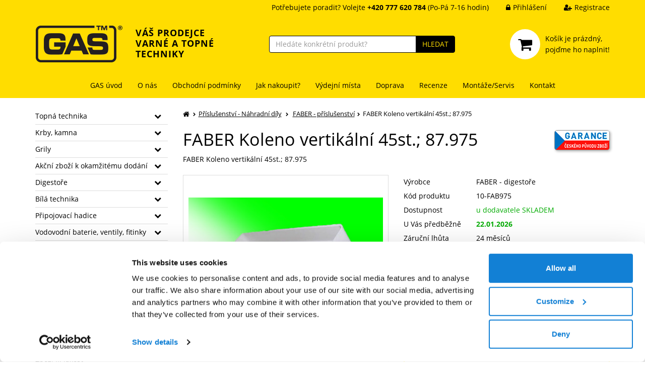

--- FILE ---
content_type: text/css
request_url: https://www.gas.cz/styles/style.css?v111
body_size: 11375
content:
@font-face{font-family:"Open Sans";src:url(/styles/fonts/OpenSans-Light.ttf);font-weight:300;font-style:normal}@font-face{font-family:"Open Sans";src:url(/styles/fonts/OpenSans-LightItalic.ttf);font-weight:300;font-style:italic}@font-face{font-family:"Open Sans";src:url(/styles/fonts/OpenSans-Regular.ttf);font-weight:400;font-style:normal}@font-face{font-family:"Open Sans";src:url(/styles/fonts/OpenSans-Italic.ttf);font-weight:400;font-style:italic}@font-face{font-family:"Open Sans";src:url(/styles/fonts/OpenSans-SemiBold.ttf);font-weight:600;font-style:normal}@font-face{font-family:"Open Sans";src:url(/styles/fonts/OpenSans-SemiBoldItalic.ttf);font-weight:600;font-style:italic}@font-face{font-family:"Open Sans";src:url(/styles/fonts/OpenSans-Bold.ttf);font-weight:700;font-style:normal}@font-face{font-family:"Open Sans";src:url(/styles/fonts/OpenSans-BoldItalic.ttf);font-weight:700;font-style:italic}@font-face{font-family:"Open Sans";src:url(/styles/fonts/OpenSans-ExtraBold.ttf);font-weight:800;font-style:normal}@font-face{font-family:"Open Sans";src:url(/styles/fonts/OpenSans-ExtraBoldItalic.ttf);font-weight:800;font-style:italic}*{margin:0;padding:0;border:0;vertical-align:baseline;-webkit-box-sizing:border-box;box-sizing:border-box}html{position:relative;min-height:100%}body{font-family:"Open Sans";color:#000;font-size:14px;line-height:160%;background-color:#fff;margin-bottom:340px}@media only screen and (max-width: 767px){body{margin-bottom:700px}}ol,ul{list-style:none}button{outline:none !important}.img-responsive{margin:0 auto}a{cursor:pointer;-webkit-transition:color .15s ease;transition:color .15s ease}form{width:100%}.color-red{color:#da0000}.color-green{color:#00ab00}h1{font-size:34px;line-height:1.1em}h2{font-size:28px;line-height:1.1em}h3{font-size:20px;line-height:1.1em}h4{font-size:18px;line-height:1.1em}h5{font-size:16px;line-height:1.1em}h6{font-size:14px;line-height:1.1em}.fa-facebook-official,.fa-facebook-square{color:#3b5998}.fa-twitter-square{color:#46d4fe}.fa-google-plus-square{color:#dc483b}.fa-instagram{color:#125688}.fa-youtube-square{color:#980000}a:hover .fa-facebook-official,a:hover .fa-facebook-square,a:hover .fa-twitter-square,a:hover .fa-google-plus-square,a:hover .fa-instagram,a:hover .fa-youtube-square{color:#fd0}.col-right ol{list-style:decimal outside;margin-left:20px}.col-right ul{list-style:disc outside;margin-left:20px}.flags span{display:block;float:left;background:#fd0;font-size:.75em;color:#fff;padding:0 10px;margin:0 0 5px 5px}.flags span.lowprice,.flags span.topprice{background:#e89300}.flags span.topweek{background:#23a8c9}.flags span.vyprodej{background:#da0000}.flags span.freedelivery,.flags span.selfcare{background:#00ab00}.tooltip-underline{border-bottom:1px dotted #000;cursor:help}.chosen-container,.chosen-container-single{font-size:14px;margin:-2px 6px 0}.chosen-container .chosen-single,.chosen-container-single .chosen-single{height:26px;border-color:#ddd;border-radius:0;background:#fff;-webkit-box-shadow:none;box-shadow:none;color:#000}.chosen-container .chosen-drop,.chosen-container-single .chosen-drop{border-radius:0;border-color:#ddd;-webkit-box-shadow:none;box-shadow:none;border-top:1px solid #ddd}.chosen-container .chosen-drop li.result-selected,.chosen-container .chosen-drop li.highlighted,.chosen-container-single .chosen-drop li.result-selected,.chosen-container-single .chosen-drop li.highlighted{background:#fff;color:#000}.chosen-container .chosen-drop li.result-selected,.chosen-container-single .chosen-drop li.result-selected{font-weight:bold}.chosen-container .chosen-drop li:hover,.chosen-container-single .chosen-drop li:hover{background:#ddd}.chosen-container .chosen-search input[type=text],.chosen-container-single .chosen-search input[type=text]{border-color:#ddd}.chosen-container .chosen-results,.chosen-container-single .chosen-results{color:#000}.chosen-container-active.chosen-with-drop .chosen-single{border-color:#ddd;background:#fff;-webkit-box-shadow:none;box-shadow:none}.page-header{border:0;padding:0;margin:0}.page-header .header-line{height:30px;line-height:30px;color:#000;font-weight:400;background:#ddd;text-align:right}.page-header .header-line i{color:#000;padding-left:30px;padding-right:5px}.page-header .header-line a{color:#000}.page-header .header-line a:hover{color:rgba(0,0,0,.7)}.page-header .header{background:#ddd}.page-header .header .header-inner{display:-ms-flexbox;display:-webkit-box;display:flex;-ms-flex-align:center;-webkit-box-align:center;align-items:center;margin-top:20px;margin-bottom:20px}.page-header .header .header-inner .logo{-ms-flex-positive:1;-webkit-box-flex:1;flex-grow:1;display:-ms-flexbox;display:-webkit-box;display:flex;-ms-flex-align:center;-webkit-box-align:center;align-items:center;margin-right:10px}@media only screen and (max-width: 768px){.page-header .header .header-inner .logo img{max-width:240px}}.page-header .header .header-inner .search{-ms-flex-positive:1;-webkit-box-flex:1;flex-grow:1;display:-ms-flexbox;display:-webkit-box;display:flex;-ms-flex-align:center;-webkit-box-align:center;align-items:center;-ms-flex-pack:center;-webkit-box-pack:center;justify-content:center}.page-header .header .header-inner .search .input-group{max-width:400px;margin-left:10px;margin-right:10px}.page-header .header .header-inner .search input.form-control,.page-header .header .header-inner .search button{border-color:#545454}.page-header .header .header-inner .search input.form-control:focus{-webkit-box-shadow:none;box-shadow:none}.page-header .header .header-inner .shopping-cart-wrap{position:relative;-ms-flex-positive:1;-webkit-box-flex:1;flex-grow:1}.page-header .header .header-inner .shopping-cart-wrap .carret{display:-ms-flexbox;display:-webkit-box;display:flex;white-space:nowrap;-ms-flex-align:center;-webkit-box-align:center;align-items:center;-ms-flex-pack:end;-webkit-box-pack:end;justify-content:flex-end;color:#000;text-decoration:none}.page-header .header .header-inner .shopping-cart-wrap .carret .icon{position:relative;width:60px;height:60px;line-height:60px;-ms-flex-negative:0;flex-shrink:0;text-align:center;font-size:30px;background:#fff;border-radius:50%;color:#000;margin-left:10px;margin-right:10px}.page-header .header .header-inner .shopping-cart-wrap .carret .quantity{display:block}.page-header .header .header-inner .shopping-cart-wrap .carret .amount{display:block;font-weight:bold}.page-header .header .header-inner .shopping-cart-wrap .carret:hover{color:hsl(0,0%,10%)}.page-header .header .header-inner .shopping-cart-wrap .carret:hover .icon{color:#fd0}.page-header .header .header-inner .shopping-cart-wrap .arrow-cart-info-hover-box{position:absolute;top:-1000px;left:50%;width:16px;height:16px;background:#fff;border:1px solid #bfbfbf;-webkit-transform:rotate(45deg);transform:rotate(45deg);margin-left:-7px;z-index:902;opacity:0;-webkit-transition:top 0s ease .4s,opacity 0s ease .1s;transition:top 0s ease .4s,opacity 0s ease .1s}.page-header .header .header-inner .shopping-cart-wrap .arrow-hide-cart-info-hover-box{position:absolute;top:-1000px;left:50%;width:26px;height:14px;background:#fff;margin-left:-12px;z-index:902;opacity:0;-webkit-transition:top 0s ease .4s,opacity 0s ease .1s;transition:top 0s ease .4s,opacity 0s ease .1s}.page-header .header .header-inner .shopping-cart-wrap .cart-info-hover-box{position:absolute;top:-1000px;right:0;z-index:901;opacity:0;-webkit-transition:top 0s ease .4s,opacity .3s ease .1s;transition:top 0s ease .4s,opacity .3s ease .1s}.page-header .header .header-inner .shopping-cart-wrap .cart-info-hover-box .inner{width:370px;background:#fff;border:1px solid #bfbfbf;border-radius:4px;-webkit-box-shadow:1px 3px 10px 0px rgba(0,0,0,.2);box-shadow:1px 3px 10px 0px rgba(0,0,0,.2);margin-top:15px}.page-header .header .header-inner .shopping-cart-wrap .cart-info-hover-box .inner a.cart-item{display:-ms-flexbox;display:-webkit-box;display:flex;border-bottom:1px solid #bfbfbf;color:#000;text-decoration:none;padding:10px}.page-header .header .header-inner .shopping-cart-wrap .cart-info-hover-box .inner a.cart-item .image{width:100px;height:60px;line-height:60px;text-align:center}.page-header .header .header-inner .shopping-cart-wrap .cart-info-hover-box .inner a.cart-item .image img{display:inline-block;max-width:100px;max-height:60px;width:auto;height:auto}.page-header .header .header-inner .shopping-cart-wrap .cart-info-hover-box .inner a.cart-item .content{padding-left:15px}.page-header .header .header-inner .shopping-cart-wrap .cart-info-hover-box .inner a.cart-item .content .product-name{display:block;font-weight:bold}.page-header .header .header-inner .shopping-cart-wrap .cart-info-hover-box .inner a.cart-item .content .product-info{display:block;color:#000;font-size:.9em}.page-header .header .header-inner .shopping-cart-wrap .cart-info-hover-box .inner a.cart-item:hover{color:#fd0}.page-header .header .header-inner .shopping-cart-wrap .cart-info-hover-box .inner .free-delivery-info{border-bottom:1px solid #bfbfbf;padding:10px 15px}.page-header .header .header-inner .shopping-cart-wrap .cart-info-hover-box .inner .free-delivery-info .info-text{font-size:12px;font-weight:bold;text-align:center}.page-header .header .header-inner .shopping-cart-wrap .cart-info-hover-box .inner .free-delivery-info .info-text span{color:#00ab00}.page-header .header .header-inner .shopping-cart-wrap .cart-info-hover-box .inner .free-delivery-info .progress{height:10px;background-color:#eee;border-radius:4px;-webkit-box-shadow:none;box-shadow:none;margin:5px 0}.page-header .header .header-inner .shopping-cart-wrap .cart-info-hover-box .inner .free-delivery-info .progress .progress-bar{background-color:#23a8c9;font-size:10px;line-height:10px;-webkit-box-shadow:none;box-shadow:none}.page-header .header .header-inner .shopping-cart-wrap .cart-info-hover-box .inner .show-cart-button{text-align:center;padding:12px 0}.page-header .header .header-inner .shopping-cart-wrap .cart-info-hover-box .inner .show-cart-button a{display:inline-block;border:1px solid #00ab00;border-radius:4px;color:#00ab00;text-decoration:none;padding:3px 10px;-webkit-transition:all .15s ease;transition:all .15s ease}.page-header .header .header-inner .shopping-cart-wrap .cart-info-hover-box .inner .show-cart-button a i{padding-right:8px}.page-header .header .header-inner .shopping-cart-wrap .cart-info-hover-box .inner .show-cart-button a:hover{background:#00ab00;color:#fff}.page-header .header .header-inner .shopping-cart-wrap:hover .arrow-cart-info-hover-box{top:calc(100% + 8px);opacity:1;-webkit-transition:top 0s ease,opacity .3s ease .1s;transition:top 0s ease,opacity .3s ease .1s}.page-header .header .header-inner .shopping-cart-wrap:hover .arrow-hide-cart-info-hover-box{top:calc(100% + 16px);opacity:1;-webkit-transition:top 0s ease,opacity .3s ease .1s;transition:top 0s ease,opacity .3s ease .1s}.page-header .header .header-inner .shopping-cart-wrap:hover .cart-info-hover-box{top:100%;opacity:1;-webkit-transition:top 0s ease,opacity .3s ease;transition:top 0s ease,opacity .3s ease}@media only screen and (max-width: 767px){.page-header .header{display:none}}.page-header .responsive-header{display:none}.page-header .responsive-header .logo{background:#ddd;padding:15px 0}.page-header .responsive-header .buttons{background:#ddd;padding:15px 0}.page-header .responsive-header .buttons .box{display:inline-block;float:left;width:25%;text-align:center;color:#000;text-decoration:none;cursor:pointer}.page-header .responsive-header .buttons .box .icon{position:relative;font-size:28px;padding-bottom:3px}.page-header .responsive-header .buttons .box .caption{font-size:10px;text-transform:uppercase}.page-header .responsive-header .buttons .box .amount-bubble{position:absolute;top:-7px;left:50%;width:20px;height:20px;line-height:20px;background:#fd0;border-radius:20px;color:#fff;font-size:10px;text-align:center}.page-header .responsive-header .buttons .box:hover{color:hsl(0,0%,15%)}.page-header .responsive-header .buttons .box:hover .amount-bubble{background:hsl(52,100%,60%)}.page-header .responsive-header .buttons .box.xs-button-search.active,.page-header .responsive-header .buttons .box.xs-button-login.active{color:hsl(52,100%,45%)}@media only screen and (max-width: 767px){.page-header .responsive-header{display:block}}.page-header .navbar.navbar-default{border:0;background:#ddd;margin:0;min-height:0;border-radius:0}.page-header .navbar.navbar-default .container{padding:0}.page-header .navbar.navbar-default .navbar-header{display:none}.page-header .navbar.navbar-default .navbar-header button.navbar-toggle{border:0;background:none;margin-top:5px;margin-bottom:5px}.page-header .navbar.navbar-default .navbar-header button.navbar-toggle .text{display:block;float:left;font-size:12px;line-height:17px;font-weight:bold;padding-right:8px;opacity:.8}.page-header .navbar.navbar-default .navbar-header button.navbar-toggle .bars{float:right}.page-header .navbar.navbar-default .navbar-header button.navbar-toggle .icon-bar{height:3px;background-color:#000}.page-header .navbar-nav li a{display:inline-block;width:100%;color:#000;text-decoration:none}.page-header .navbar-nav li a:hover{color:#fd0}@media only screen and (min-width: 992px){.page-header .navbar-nav,.page-header .navbar-nav>li{float:none;display:inline-block;vertical-align:top}.page-header .navbar-nav>li.active a{background:none !important}.page-header .navbar-nav>li>a i.fa{display:inline-block;font-size:.6em;padding-left:5px;margin-bottom:2px;vertical-align:middle;opacity:.8}.page-header .navbar-nav>li>a i.fa:before{content:"";font-family:"FontAwesome"}.page-header .navbar-nav>li>.submenu{position:absolute;top:-1000px;left:0;min-width:200px;background:#fff;text-align:left;opacity:0;-webkit-transition:top .1s ease .4s,opacity .4s ease;transition:top .1s ease .4s,opacity .4s ease;z-index:900;-webkit-box-shadow:1px 3px 10px 0px rgba(0,0,0,.2);box-shadow:1px 3px 10px 0px rgba(0,0,0,.2)}.page-header .navbar-nav>li>.submenu>.inner{border:1px solid #ddd;border-top:2px solid #fd0;padding:8px 0 8px 18px;font-size:13px;line-height:20px}.page-header .navbar-nav>li>.submenu>.inner li{position:relative;padding:6px 0}.page-header .navbar-nav>li>.submenu i.fa{display:block;position:absolute;top:50%;right:15px;margin-top:-0.3em;font-size:.6em}.page-header .navbar-nav>li>.submenu i.fa:before{content:"";font-family:"FontAwesome"}.page-header .navbar-nav>li:hover .submenu{top:50px;opacity:1;-webkit-transition:opacity .4s ease;transition:opacity .4s ease}.page-header .navbar-nav>li>.submenu .submenu{position:absolute;top:-1000px;left:180px;min-width:200px;border:1px solid #ddd;border-top:2px solid #fd0;background:#fff;opacity:0;-webkit-transition:top .1s ease .4s,opacity .4s ease;transition:top .1s ease .4s,opacity .4s ease;z-index:910;-webkit-box-shadow:1px 3px 10px 0px rgba(0,0,0,.2);box-shadow:1px 3px 10px 0px rgba(0,0,0,.2)}.page-header .navbar-nav>li>.submenu .submenu ul{padding:8px 18px 8px}.page-header .navbar-nav>li>.submenu li:hover .submenu{top:0;opacity:1}}@media only screen and (max-width: 991px){.page-header .navbar-nav{text-align:left;margin:0 -15px}.page-header .navbar-nav li a{border-bottom:1px solid #ddd;padding:10px 20px;-webkit-transition:all .3s ease;transition:all .3s ease}.page-header .navbar-nav li a:before{display:inline-block;content:"";font-family:"FontAwesome";font-size:.6em;color:#fd0;padding-right:5px;vertical-align:middle;margin-bottom:2px;-webkit-transition:color .3s ease;transition:color .3s ease}.page-header .navbar-nav li a:hover{background:#fd0 !important;color:#fff !important;-webkit-transition:all .3s ease;transition:all .3s ease;border-bottom:1px solid rgba(0,0,0,0)}.page-header .navbar-nav li a:hover:before{color:#fff !important;-webkit-transition:color .3s ease;transition:color .3s ease}.page-header .navbar-nav .submenu a{padding-left:40px}.page-header .navbar-nav .submenu .submenu a{padding-left:60px}}@media only screen and (max-width: 991px){.page-header .navbar-header{float:none}.page-header .navbar-toggle{display:block}.page-header .navbar-collapse.collapse{display:none !important;max-height:1000px}.page-header .navbar-nav{float:none !important}.page-header .navbar-nav>li{float:none}.page-header .navbar-collapse.collapse.in{display:block !important}.page-header .collapsing{overflow:hidden !important}.page-header .navbar-collapse.in{overflow-y:auto !important;overflow-x:hidden !important}}@media only screen and (min-width: 768px)and (max-width: 991px){.page-header .navbar.navbar-default{border-top:1px solid #bbb}.page-header .navbar.navbar-default .navbar-header{display:block}}.catalogue-menu{margin:20px 0}.catalogue-menu .catalogue-button{position:relative;height:50px;line-height:50px;background:#ddd;text-transform:uppercase;font-weight:bold;padding:0 15px;margin:20px 0 0;cursor:pointer}.catalogue-menu .catalogue-button .plus-minus{position:absolute;top:0;right:15px}.catalogue-menu .catalogue-button .plus-minus:before{content:"";font-family:"FontAwesome"}.catalogue-menu .catalogue-button.collapsed .plus-minus:before{content:""}.catalogue-menu .catalogue-button:hover{background:#bbb}@media only screen and (min-width: 992px){.catalogue-menu ul#menu-0{height:auto !important;display:block}}.catalogue-menu li.panel{position:relative;background:#fff;border:0;border-radius:0;-webkit-box-shadow:none;box-shadow:none;margin:0}.catalogue-menu li.panel a{display:inline-block;width:100%;height:100%;border-bottom:1px solid #ddd;color:#000;text-decoration:none;padding:5px 30px 5px 0}.catalogue-menu li.panel a.active{color:#fd0}.catalogue-menu li.panel a.active+.submenu-arrow{color:#fd0}.catalogue-menu li.panel a:hover{color:#fd0}.catalogue-menu li.panel a.active:hover{color:#000}.catalogue-menu li.panel li a{padding-left:20px}.catalogue-menu li.panel li li a{padding-left:35px}.catalogue-menu li.panel li li li a{padding-left:50px}.catalogue-menu li.panel li li li li a{padding-left:65px}.catalogue-menu .submenu-arrow{position:absolute;top:0;right:0;width:40px;height:100%;text-align:center;padding-top:5px;cursor:pointer}.catalogue-menu .submenu-arrow:before{content:"";font-family:"FontAwesome"}.catalogue-menu .submenu-arrow.collapsed:before{content:""}.catalogue-menu .submenu-arrow:hover{color:#fd0}.catalogue-path{color:#000;font-size:13px;margin-bottom:20px}.catalogue-path a{color:#000;text-decoration:underline}.catalogue-path a:hover{color:#fd0}.catalogue-path i{font-size:14px;vertical-align:middle;text-decoration:none;padding-right:2px;margin-bottom:2px}.catalogue-path span:before{content:"";font-family:"FontAwesome";font-size:.6em;vertical-align:middle;padding:0 5px}.carousel-three-slides .carousel-nav{padding-top:5px;display:-ms-flexbox;display:-webkit-box;display:flex;-ms-flex-align:stretch;-webkit-box-align:stretch;align-items:stretch}@media only screen and (max-width: 767px){.carousel-three-slides .carousel-nav{font-size:.8em}}.carousel-three-slides .carousel-nav .col-xs-4:first-child{padding-right:0px;display:-ms-flexbox;display:-webkit-box;display:flex}.carousel-three-slides .carousel-nav .col-xs-4:nth-child(2){padding-left:5px;padding-right:5px;display:-ms-flexbox;display:-webkit-box;display:flex}.carousel-three-slides .carousel-nav .col-xs-4:last-child{padding-left:0px;display:-ms-flexbox;display:-webkit-box;display:flex}.carousel-three-slides .carousel-nav .button-1,.carousel-three-slides .carousel-nav .button-2,.carousel-three-slides .carousel-nav .button-3{position:relative;width:100%;background:#fd0;padding:10px 15px;text-align:center;color:#000;-webkit-transition:background .2s ease;transition:background .2s ease;cursor:pointer;z-index:0}.carousel-three-slides .carousel-nav .button-1 .arrow,.carousel-three-slides .carousel-nav .button-2 .arrow,.carousel-three-slides .carousel-nav .button-3 .arrow{position:absolute;top:0;left:50%;margin-left:-15px;width:30px;height:30px;background:#000;-webkit-transform:rotate(45deg);transform:rotate(45deg);opacity:0;z-index:-1}.carousel-three-slides .carousel-nav .button-1:hover,.carousel-three-slides .carousel-nav .button-2:hover,.carousel-three-slides .carousel-nav .button-3:hover{background:#000;color:#fff}.carousel-three-slides .item.item-1.active~.carousel-nav .button-1,.carousel-three-slides .item.item-2.active~.carousel-nav .button-2,.carousel-three-slides .item.item-3.active~.carousel-nav .button-3{background:#000;color:#fff;-webkit-transition:background .2s ease;transition:background .2s ease}.carousel-three-slides .item.item-1.active~.carousel-nav .button-1 .arrow,.carousel-three-slides .item.item-2.active~.carousel-nav .button-2 .arrow,.carousel-three-slides .item.item-3.active~.carousel-nav .button-3 .arrow{top:-10px;opacity:1;-webkit-transition:opacity .2s ease .2s,top .4s ease .2s;transition:opacity .2s ease .2s,top .4s ease .2s}.carousel-three-slides .button1,.carousel-three-slides .button2,.carousel-three-slides .button3{cursor:pointer}.carousel-brands{border:1px solid #ddd;border-radius:4px;margin:30px 0}.carousel-brands .carousel-inner .item{padding:10px 60px}.carousel-brands .carousel-inner .item .brands-wrap{display:-ms-flexbox;display:-webkit-box;display:flex;-ms-flex-pack:center;-webkit-box-pack:center;justify-content:center}.carousel-brands .carousel-inner .item .brands-wrap a.brand-box{display:block;width:20%;color:#000;text-align:center;text-decoration:none;-webkit-transition:color .2s ease;transition:color .2s ease}.carousel-brands .carousel-inner .item .brands-wrap a.brand-box span{display:block}.carousel-brands .carousel-inner .item .brands-wrap a.brand-box .image{height:80px;line-height:80px;-webkit-transition:opacity .2s ease;transition:opacity .2s ease}.carousel-brands .carousel-inner .item .brands-wrap a.brand-box .image img{display:inline-block;max-width:100px;max-height:70px;width:auto;height:auto}.carousel-brands .carousel-inner .item .brands-wrap a.brand-box:hover{color:#fd0}.carousel-brands .carousel-inner .item .brands-wrap a.brand-box:hover .image{opacity:.7}.carousel-brands .carousel-control{width:40px;background:#fff;text-shadow:none;opacity:1}.carousel-brands .carousel-control.left{border-top-left-radius:4px;border-bottom-left-radius:4px}.carousel-brands .carousel-control.right{border-top-right-radius:4px;border-bottom-right-radius:4px}.carousel-brands .carousel-control i{position:absolute;top:50%;left:20px;color:#ddd;font-size:14px;line-height:14px;margin-top:-7px;margin-left:-4px;-webkit-transition:color .2s ease;transition:color .2s ease}.carousel-brands .carousel-control:hover i{color:#fd0}@media only screen and (max-width: 650px){.carousel-brands{display:none}}.info-line{display:-ms-flexbox;display:-webkit-box;display:flex;margin:10px 0}.info-line a{display:-ms-flexbox;display:-webkit-box;display:flex;-ms-flex-positive:1;-webkit-box-flex:1;flex-grow:1;-ms-flex-align:center;-webkit-box-align:center;align-items:center;-ms-flex-pack:center;-webkit-box-pack:center;justify-content:center;text-decoration:none;padding:10px 5px}.info-line a .icon{display:block;font-size:40px;color:#fd0;margin-right:15px}.info-line a .content{display:block;color:#000}.info-line a:hover .icon{color:#000}.info-line a:hover .content{color:hsl(0,0%,10%)}@media only screen and (max-width: 1199px){.info-line{display:block}.info-line a{float:left;width:50%}}@media only screen and (max-width: 500px){.info-line a{width:100%}}ul#tabsAcc.nav.nav-tabs{display:-ms-flexbox;display:-webkit-box;display:flex;-ms-flex-wrap:wrap;flex-wrap:wrap;-ms-flex-align:stretch;-webkit-box-align:stretch;align-items:stretch;background:#fff;border:1px solid #ddd;padding:1px;margin:30px 0 0}ul#tabsAcc.nav.nav-tabs li{display:-ms-flexbox;display:-webkit-box;display:flex;-ms-flex-pack:center;-webkit-box-pack:center;justify-content:center;-ms-flex-align:center;-webkit-box-align:center;align-items:center;-ms-flex-positive:1;-webkit-box-flex:1;flex-grow:1;width:25%;float:none;background:#eee;border:1px solid #fff;margin:0;-webkit-transition:background .3s ease;transition:background .3s ease}ul#tabsAcc.nav.nav-tabs li a{display:-ms-flexbox;display:-webkit-box;display:flex;-ms-flex-pack:center;-webkit-box-pack:center;justify-content:center;-ms-flex-align:center;-webkit-box-align:center;align-items:center;width:100%;height:100%;background:none;border:0;border-radius:0;color:#000;text-align:center;padding:10px 15px;margin:0;-webkit-transition:background .3s ease;transition:background .3s ease}ul#tabsAcc.nav.nav-tabs li a:hover{background:#ddd}ul#tabsAcc.nav.nav-tabs li.active{background:#fd0}ul#tabsAcc.nav.nav-tabs li.active a{color:#fff}ul#tabsAcc.nav.nav-tabs li.active a:hover{background:#fd0}@media only screen and (max-width: 1199px){ul#tabsAcc.nav.nav-tabs li{width:33.333333%}}@media only screen and (max-width: 991px){ul#tabsAcc.nav.nav-tabs li{width:50%}}#tabsAccContent{background:#fff;border:1px solid #ddd;border-top:0;margin:0 0 30px}#tabsAccContent .items-wrap{display:-ms-flexbox;display:-webkit-box;display:flex;-ms-flex-wrap:wrap;flex-wrap:wrap;-ms-flex-pack:center;-webkit-box-pack:center;justify-content:center;padding:10px 0}#tabsAccContent .items-wrap a.item{display:block;width:25%;color:#000;text-align:center;text-decoration:none;margin:10px 0;-webkit-transition:color .2s ease;transition:color .2s ease}#tabsAccContent .items-wrap a.item span{display:block}#tabsAccContent .items-wrap a.item .image{height:100px;line-height:100px;-webkit-transition:opacity .2s ease;transition:opacity .2s ease}#tabsAccContent .items-wrap a.item .image img{display:inline-block;max-width:80%;max-height:90px;width:auto;height:auto}#tabsAccContent .items-wrap a.item:hover{color:#fd0}#tabsAccContent .items-wrap a.item:hover .image{opacity:.7}#tabsAccContent p{padding:15px 15px 25px}#tabsAccContent p.no-category{text-align:center;padding:40px 0 30px}@media only screen and (max-width: 1199px){#tabsAccContent .items-wrap a.item{width:33.333333%}}@media only screen and (max-width: 991px){#tabsAccContent .items-wrap a.item{width:50%}}#tabsAcc-accordion{margin:30px 0}#tabsAcc-accordion .panel.panel-default{background:#fff;border:1px solid #ddd;border-radius:0;-webkit-box-shadow:none;box-shadow:none}#tabsAcc-accordion .panel.panel-default .panel-heading{background:#eee;border:0;border-radius:0;color:#000;padding:0}#tabsAcc-accordion .panel.panel-default .panel-heading h4.panel-title{font-size:14px}#tabsAcc-accordion .panel.panel-default .panel-heading h4.panel-title a{display:block;width:100%;text-decoration:none;padding:10px 15px}#tabsAcc-accordion .panel.panel-default .panel-collapse .panel-body{border-top:1px solid #ddd;padding:15px}#tabsAcc-accordion .panel.panel-default .panel-collapse .panel-body .items-wrap{display:-ms-flexbox;display:-webkit-box;display:flex;-ms-flex-wrap:wrap;flex-wrap:wrap;-ms-flex-pack:center;-webkit-box-pack:center;justify-content:center;padding:10px 0}#tabsAcc-accordion .panel.panel-default .panel-collapse .panel-body .items-wrap a.item{display:block;width:33.333333%;color:#000;text-align:center;text-decoration:none;margin:10px 0;-webkit-transition:color .2s ease;transition:color .2s ease}#tabsAcc-accordion .panel.panel-default .panel-collapse .panel-body .items-wrap a.item span{display:block}#tabsAcc-accordion .panel.panel-default .panel-collapse .panel-body .items-wrap a.item .image{height:100px;line-height:100px;-webkit-transition:opacity .2s ease;transition:opacity .2s ease}#tabsAcc-accordion .panel.panel-default .panel-collapse .panel-body .items-wrap a.item .image img{display:inline-block;max-width:80%;max-height:90px;width:auto;height:auto}#tabsAcc-accordion .panel.panel-default .panel-collapse .panel-body .items-wrap a.item:hover{color:#fd0}#tabsAcc-accordion .panel.panel-default .panel-collapse .panel-body .items-wrap a.item:hover .image{opacity:.7}@media only screen and (max-width: 600px){#tabsAcc-accordion .panel.panel-default .panel-collapse .panel-body .items-wrap a.item{width:50%}}@media only screen and (max-width: 400px){#tabsAcc-accordion .panel.panel-default .panel-collapse .panel-body .items-wrap a.item{width:100%}}.wrap .catalogue{margin:10px}.wrap .catalogue .category-box h1{font-size:28px}.wrap .catalogue .category-box .category-img{float:right;padding-left:15px;padding-bottom:5px}.wrap .catalogue .row.row-product-box{margin-right:-5px;margin-left:-5px}.wrap .catalogue .product-box{padding:5px}.wrap .catalogue .product-box a{display:block;position:relative;border:1px solid #bbb;text-decoration:none;-webkit-transition:all .3s ease;transition:all .3s ease}.wrap .catalogue .product-box a .image{height:250px;line-height:250px;text-align:center;margin:10px}.wrap .catalogue .product-box a .image img{display:inline-block;max-height:250px}.wrap .catalogue .product-box a .content{margin:10px}.wrap .catalogue .product-box a .content h3{height:3em;line-height:1.5em;font-size:1.25em;text-align:center;color:#000;overflow:hidden}.wrap .catalogue .product-box a .content p{height:4.9em;line-height:1.25em;font-size:.9em;text-align:center;color:#000;overflow:hidden}.wrap .catalogue .product-box a .price{font-size:1.25em;font-weight:bold;color:#000;margin:0 15px 15px}.wrap .catalogue .product-box a .price .old-price{font-size:14px;line-height:14px;font-weight:normal;text-decoration:line-through;padding:0 5px;opacity:.8}.wrap .catalogue .product-box a .detail{position:absolute;bottom:10px;right:10px;border:1px solid #bbb;color:#000;padding:3px 12px;-webkit-transition:all .15s ease;transition:all .15s ease}.wrap .catalogue .product-box a .flags{position:absolute;top:5px;right:5px}.wrap .catalogue .product-box a .flags span{float:right}.wrap .catalogue .product-box a:hover{border-color:#000;-webkit-box-shadow:0px 0px 10px 0px rgba(50,50,50,.3);box-shadow:0px 0px 10px 0px rgba(50,50,50,.3)}.wrap .catalogue .product-box a:hover .detail{border-color:#fd0;background:#fd0;color:#fff}@media only screen and (max-width: 550px){.wrap .catalogue .product-box{float:left;width:100%}}.catalogue-pagination .waterfall-button{float:left}.catalogue-pagination .waterfall-button button{border:1px solid #000;border-radius:4px;background:#000;color:#fff;margin:20px 0;padding:6px 25px}.catalogue-pagination .waterfall-button button:hover{background:#fff;color:#000}.catalogue-pagination nav{float:right}.catalogue-pagination nav a{color:#000}.catalogue-pagination nav a:hover{border-color:rgba(0,0,0,0);background:rgba(0,0,0,.3);color:#fff}.catalogue-pagination nav .pagination>.active>a{border-color:#000;background-color:#000;color:#fff}@media only screen and (max-width: 767px){.catalogue-pagination .waterfall-button{float:none;text-align:center}.catalogue-pagination nav{display:none}}ul.categories{width:100%;list-style:none}ul.categories li{float:left;width:25%}ul.categories li:last-child{margin-bottom:20px}ul.categories li a{display:-ms-flexbox;display:-webkit-box;display:flex;color:#000;text-decoration:none;padding:0 10px 0 0}ul.categories li a:before{content:"";font-family:"FontAwesome";padding-right:5px}ul.categories li a:hover{color:#fd0}@media only screen and (max-width: 1199px){ul.categories li{width:33.333333%}}@media only screen and (max-width: 991px){ul.categories li{width:50%}}@media only screen and (max-width: 767px){ul.categories li{width:100%}}.subcat-wrap{margin:10px -5px 30px}.subcat-wrap .subcat-box{float:left;width:33.333333%;padding:5px}.subcat-wrap .subcat-box a{display:-ms-flexbox;display:-webkit-box;display:flex;height:60px;border:1px solid #ddd;-ms-flex-align:center;-webkit-box-align:center;align-items:center;text-decoration:none;-webkit-transition:border-color .2s ease;transition:border-color .2s ease}.subcat-wrap .subcat-box a .image{-ms-flex-negative:0;flex-shrink:0;width:60px}.subcat-wrap .subcat-box a .image img{max-width:50px;max-height:50px}.subcat-wrap .subcat-box a .content{color:#000;padding:0 5px}.subcat-wrap .subcat-box a .content span{font-size:.8em;padding-left:5px;opacity:.6}.subcat-wrap .subcat-box a:hover{border-color:#000}@media only screen and (max-width: 1199px){.subcat-wrap .subcat-box{width:50%}}@media only screen and (max-width: 550px){.subcat-wrap .subcat-box{width:100%}}.products-filters{margin-bottom:20px}.products-filters .filters-menu{height:40px;border:1px solid #ddd;line-height:38px}.products-filters .filters-menu .filters-box-button{float:left;background:#eee;border-right:1px solid #ddd;border-bottom:1px solid #eee;padding:0 15px;margin-bottom:-1px;cursor:pointer;-webkit-transition:background .2s ease;transition:background .2s ease}.products-filters .filters-menu .filters-box-button:after{content:"";font-family:"FontAwesome";display:inline-block;font-size:.7em;padding-left:8px;vertical-align:middle;margin-top:-2px}.products-filters .filters-menu .filters-box-button.collapsed{border-bottom:1px solid #ddd}.products-filters .filters-menu .filters-box-button.collapsed:after{content:""}.products-filters .filters-menu .filters-box-button.collapsed:hover{background:#ddd}.products-filters .filters-menu .basic-filters{float:right}.products-filters .filters-menu .basic-filters label{margin:0 0 0 10px}.products-filters .filters-menu .basic-filters select{max-width:150px;height:26px;border:1px solid #ddd;outline:none;padding:0 5px;margin:0 6px 0}.products-filters .box{background:#eee;border:1px solid #ddd;padding:10px 7px 5px;margin-top:-1px}.products-filters .box .item{float:left;width:33.333333%;padding:0 7px 10px}.products-filters .box .item select{display:block;width:100%;height:26px;border:1px solid #ddd;outline:none;padding:0 5px}.products-filters .box .item .chosen-container,.products-filters .box .item .chosen-container-single{margin:0}.products-filters .box.collapsed{display:none}@media only screen and (max-width: 767px){.products-filters .filters-menu{height:auto;line-height:1em;border:0}.products-filters .filters-menu .filters-box-button{float:none;display:inline-block;height:40px;line-height:38px;border:1px solid #ddd;border-bottom:1px solid #eee;margin-bottom:0}.products-filters .filters-menu .filters-box-button.collapsed{border-bottom-color:#ddd}.products-filters .filters-menu .basic-filters{float:none}.products-filters .filters-menu .basic-filters label{display:block;margin:0 0 5px}.products-filters .filters-menu .basic-filters select{display:block;margin:0 0 10px}.products-filters .filters-menu .basic-filters .chosen-container,.products-filters .filters-menu .basic-filters .chosen-container-single{margin:0 0 10px}.products-filters .box .item{float:none;width:100%;padding:0 10px 10px}}.filters-tabs-acc{display:-ms-flexbox;display:-webkit-box;display:flex}.filters-tabs-acc ul#filtersTabsAcc.nav.nav-tabs{-ms-flex-negative:0;flex-shrink:0;border:0;padding:0;margin:0}.filters-tabs-acc ul#filtersTabsAcc.nav.nav-tabs li{position:relative;float:none;display:block;width:150px;padding:0;margin:0}.filters-tabs-acc ul#filtersTabsAcc.nav.nav-tabs li a{display:block;background:none;border:1px solid #ddd;border-radius:0;color:#000;padding:6px 15px;margin:2px 0;-webkit-transition:all .2s ease;transition:all .2s ease}.filters-tabs-acc ul#filtersTabsAcc.nav.nav-tabs li a span.selected-count{display:block;position:absolute;top:0;right:0;width:18px;height:18px;line-height:18px;background:none;border-left:1px solid #ddd;border-bottom:1px solid #ddd;color:#000;font-size:12px;text-align:center}.filters-tabs-acc ul#filtersTabsAcc.nav.nav-tabs li a:hover{background:#ddd}.filters-tabs-acc ul#filtersTabsAcc.nav.nav-tabs li a:hover span.selected-count{border-left:1px solid #eee;border-bottom:1px solid #eee}.filters-tabs-acc ul#filtersTabsAcc.nav.nav-tabs li.active a{background:#fd0;border-color:#fd0;color:#fff}.filters-tabs-acc ul#filtersTabsAcc.nav.nav-tabs li.active a span.selected-count{background:#fd0;border-left:1px solid #fff;border-bottom:1px solid #fff;color:#fff}.filters-tabs-acc #filtersTabsAccContent,.filters-tabs-acc #filtersTabsAcc-accordion{width:100%;overflow:hidden;padding:0 20px}.filters-tabs-acc #filtersTabsAccContent h5,.filters-tabs-acc #filtersTabsAcc-accordion h5{font-weight:bold}.filters-tabs-acc #filtersTabsAccContent p,.filters-tabs-acc #filtersTabsAcc-accordion p{font-size:13px}.filters-tabs-acc #filtersTabsAccContent .params,.filters-tabs-acc #filtersTabsAcc-accordion .params{display:-ms-flexbox;display:-webkit-box;display:flex;-ms-flex-wrap:wrap;flex-wrap:wrap}.filters-tabs-acc #filtersTabsAccContent .params label,.filters-tabs-acc #filtersTabsAcc-accordion .params label{display:-ms-flexbox;display:-webkit-box;display:flex;-ms-flex-align:center;-webkit-box-align:center;align-items:center;width:33.333333%;font-size:13px;line-height:15px;font-weight:normal;padding-right:10px;margin:5px 0}.filters-tabs-acc #filtersTabsAccContent .params label input[type=checkbox],.filters-tabs-acc #filtersTabsAcc-accordion .params label input[type=checkbox]{width:100%;max-width:13px;margin:0 8px 0 0}.filters-tabs-acc #filtersTabsAccContent .params label input[type=number],.filters-tabs-acc #filtersTabsAcc-accordion .params label input[type=number]{padding:3px;margin:5px}.filters-tabs-acc #filtersTabsAccContent .params label.number,.filters-tabs-acc #filtersTabsAcc-accordion .params label.number{width:auto}@media only screen and (max-width: 1199px){.filters-tabs-acc #filtersTabsAccContent .params label{width:50%}}@media only screen and (max-width: 767px){.filters-tabs-acc{display:block}.filters-tabs-acc #filtersTabsAcc-accordion{padding:0;margin:0}.filters-tabs-acc #filtersTabsAcc-accordion .panel.panel-default{background:#fff;border:1px solid #ddd;border-radius:0;-webkit-box-shadow:none;box-shadow:none}.filters-tabs-acc #filtersTabsAcc-accordion .panel.panel-default .panel-heading{background:#eee;border:0;border-radius:0;color:#000;padding:0}.filters-tabs-acc #filtersTabsAcc-accordion .panel.panel-default .panel-heading h4.panel-title{font-size:14px}.filters-tabs-acc #filtersTabsAcc-accordion .panel.panel-default .panel-heading h4.panel-title a{display:block;width:100%;text-decoration:none;font-weight:bold;padding:10px 15px}.filters-tabs-acc #filtersTabsAcc-accordion .panel.panel-default .panel-heading h4.panel-title a.collapsed{font-weight:normal}.filters-tabs-acc #filtersTabsAcc-accordion .panel.panel-default .panel-collapse .panel-body{border-top:1px solid #ddd;padding:15px}.filters-tabs-acc #filtersTabsAcc-accordion .panel.panel-default .panel-collapse .panel-body .params label{width:50%}}@media only screen and (max-width: 550px){.filters-tabs-acc #filtersTabsAcc-accordion .panel.panel-default .panel-collapse .panel-body .params label{width:100%}}.footer-menu{position:absolute;bottom:60px;width:100%;background:#222;padding:40px 0}.footer-menu h6{font-size:18px;color:#939393}.footer-menu p{font-size:13px;line-height:190%;color:#ddd}.footer-menu p a{color:#fd0}.footer-menu p a:hover{color:#fff;text-decoration:none}.footer-menu p.socials-icons{font-size:32px;line-height:32px}.footer-menu p.socials-icons a{margin-right:5px}@media only screen and (max-width: 767px){.footer-menu{text-align:center}.footer-menu .col-xs-12 h6{padding-top:10px}}footer{position:absolute;bottom:0;width:100%;height:60px;line-height:60px;background:#333;color:#fff}footer a{color:#fff}footer a:hover{color:#fff;text-decoration:none;opacity:.6}footer img{height:20px;padding-left:10px}footer .virtualis{text-align:right}@media only screen and (max-width: 767px){footer{line-height:27px;text-align:center;font-size:.9em}footer .virtualis{text-align:center;font-size:14px}}.modal .modal-dialog .modal-content .modal-header{background:#eee;border-top-left-radius:6px;border-top-right-radius:6px;padding:16px 20px 13px}.modal .modal-dialog .modal-content .modal-header .close{margin-top:2px}.modal .modal-dialog .modal-content .modal-body{padding:20px 20px 5px}.modal .modal-dialog .modal-content .modal-footer{padding:5px 20px}.modal .modal-dialog .modal-content .modal-footer button{margin:5px}@media only screen and (max-width: 767px){.modal .modal-dialog .modal-content .modal-footer{text-align:center}}#login-modal .modal-dialog,#lost-password-modal .modal-dialog{width:350px}#login-modal .modal-dialog .modal-content .modal-body label,#lost-password-modal .modal-dialog .modal-content .modal-body label{display:block;font-weight:normal;margin:0}#login-modal .modal-dialog .modal-content .modal-body input,#lost-password-modal .modal-dialog .modal-content .modal-body input{display:block;width:100%;height:30px;background:#fff;border:1px solid #ddd;padding:0 5px;margin:0 0 10px;outline:none}#login-modal .modal-dialog .modal-content .modal-body input:focus,#lost-password-modal .modal-dialog .modal-content .modal-body input:focus{border-color:#000}#login-modal .modal-dialog .modal-content .modal-body .hint,#lost-password-modal .modal-dialog .modal-content .modal-body .hint{font-style:italic}@media only screen and (max-width: 767px){#login-modal .modal-dialog,#lost-password-modal .modal-dialog{width:90%;margin:20px auto}}#added-product-modal .modal-dialog .modal-content .modal-body h3{margin-top:5px}#added-product-modal .modal-dialog .modal-content .modal-body p.price{font-size:1.75em}#added-product-modal .modal-dialog .modal-content .modal-body p.price span{font-size:13px;padding-left:10px}@media only screen and (max-width: 767px){#added-product-modal .modal-dialog .modal-content .modal-body{text-align:center}#added-product-modal .modal-dialog .modal-content .modal-body img{max-height:150px}#added-product-modal .modal-dialog .modal-content .modal-body h3{font-size:1.5em}#added-product-modal .modal-dialog .modal-content .modal-body p.price{font-size:1.25em}#added-product-modal .modal-dialog .modal-content .modal-body p.description{display:none}}.product-page{margin-top:20px}.product-page .image-box a.main-image{display:-ms-flexbox;display:-webkit-box;display:flex;position:relative;height:400px;border:1px solid #ddd;background:#fff;-ms-flex-align:center;-webkit-box-align:center;align-items:center;-ms-flex-pack:center;-webkit-box-pack:center;justify-content:center;padding:10px;overflow:hidden;-webkit-transition:border-color .3s ease;transition:border-color .3s ease}.product-page .image-box a.main-image img{max-height:100%}.product-page .image-box a.main-image .hover{position:absolute;display:-ms-flexbox;display:-webkit-box;display:flex;-ms-flex-align:center;-webkit-box-align:center;align-items:center;-ms-flex-pack:center;-webkit-box-pack:center;justify-content:center;top:0;left:0;width:100%;height:100%;background:hsla(0,0%,100%,0);text-align:center;font-size:60px;color:#000;-webkit-transition:background .3s ease;transition:background .3s ease}.product-page .image-box a.main-image .hover i{opacity:.8;-webkit-transform:scale(0);transform:scale(0);-webkit-transition:-webkit-transform .3s ease;transition:-webkit-transform .3s ease;transition:transform .3s ease;transition:transform .3s ease, -webkit-transform .3s ease;transition:transform .3s ease,-webkit-transform .3s ease}.product-page .image-box a.main-image:hover{border-color:#000}.product-page .image-box a.main-image:hover .hover{background:hsla(0,0%,100%,.6)}.product-page .image-box a.main-image:hover .hover i{-webkit-transform:scale(1);transform:scale(1);-webkit-transition:-webkit-transform .3s cubic-bezier(0.25, 0.25, 0.37, 1.265);transition:-webkit-transform .3s cubic-bezier(0.25, 0.25, 0.37, 1.265);transition:transform .3s cubic-bezier(0.25, 0.25, 0.37, 1.265);transition:transform .3s cubic-bezier(0.25, 0.25, 0.37, 1.265), -webkit-transform .3s cubic-bezier(0.25, 0.25, 0.37, 1.265);transition:transform .3s cubic-bezier(0.25, 0.25, 0.37, 1.265),-webkit-transform .3s cubic-bezier(0.25, 0.25, 0.37, 1.265)}.product-page .image-box .other-images{margin-top:10px}.product-page .image-box .other-images .image-box{float:left;width:25%}.product-page .image-box .other-images .image-box:nth-child(1){padding-right:7px}.product-page .image-box .other-images .image-box:nth-child(2){padding-left:3px;padding-right:5px}.product-page .image-box .other-images .image-box:nth-child(3){padding-left:5px;padding-right:3px}.product-page .image-box .other-images .image-box:nth-child(4){padding-left:7px}.product-page .image-box .other-images .image-box:nth-child(1n+5){display:none}.product-page .image-box .other-images .image-box a{display:-ms-flexbox;display:-webkit-box;display:flex;position:relative;height:70px;border:1px solid #ddd;-ms-flex-align:center;-webkit-box-align:center;align-items:center;-ms-flex-pack:center;-webkit-box-pack:center;justify-content:center;padding:5px;overflow:hidden;-webkit-transition:border-color .3s ease;transition:border-color .3s ease}.product-page .image-box .other-images .image-box a img{max-height:100%}.product-page .image-box .other-images .image-box a .more-images-info{position:absolute;display:-ms-flexbox;display:-webkit-box;display:flex;-ms-flex-align:center;-webkit-box-align:center;align-items:center;-ms-flex-pack:center;-webkit-box-pack:center;justify-content:center;bottom:0;left:0;width:100%;height:100%;background:hsla(0,0%,100%,.75);color:#000;font-weight:bold;text-align:center}.product-page .image-box .other-images .image-box a:hover{border-color:#000}.product-page .image-box .other-images .image-box a:hover .more-images-info{opacity:.8}.product-page .product-gift{display:-ms-flexbox;display:-webkit-box;display:flex;-ms-flex-align:center;-webkit-box-align:center;align-items:center;background:rgba(0,171,0,.1);margin:20px 0}.product-page .product-gift .icon{color:#00ab00;text-align:center;padding:5px 10px}.product-page .product-gift .icon .fa-gift{display:block;font-size:40px}.product-page .product-gift .icon span{display:block;font-size:12px;font-weight:bold;text-transform:uppercase}.product-page .product-gift .name{font-size:16px;padding:5px 10px}.product-page hr{border-color:#ddd;margin-top:10px;margin-bottom:10px}.product-page .info-box h1{font-size:30px;margin-top:0}.product-page .info-box table tr.freedelivery td:last-child{color:#00ab00;font-weight:bold}.product-page .info-box table td{padding:3px 0}.product-page .info-box table td:first-child{padding-right:30px}.product-page .info-box table .green{color:#00ab00;font-weight:bold}.product-page .info-box .flags{padding-top:5px}.product-page .info-box img{max-height:20px;vertical-align:top;padding:0 10px}.product-page .variants-box table td{vertical-align:middle;padding:6px 0}.product-page .variants-box table td:first-child{padding-right:30px}.product-page .variants-box table tr.sizes{vertical-align:top}.product-page .variants-box table tr.sizes a{display:block;float:left;width:30px;border:1px solid #ddd;color:#000;font-size:.8em;text-align:center;text-decoration:none;margin:3px 2px}.product-page .variants-box table tr.sizes a.active{border-color:#000;background:#000;color:#fff}.product-page .variants-box table tr.sizes a:hover{border-color:#000}.product-page .variants-box table tr.sizes a.active:hover{cursor:default}.product-page .variants-box table tr.colors a{display:block;float:left;width:20px;height:20px;border:1px solid #bbb;margin:3px 3px;overflow:hidden}.product-page .variants-box table tr.colors a img{display:block}.product-page .variants-box table tr.colors a.active{border-color:#fff;-webkit-box-shadow:0px 0px 0px 2px #474747;box-shadow:0px 0px 0px 2px #474747}.product-page .variants-box table tr.colors a:hover{border-color:#474747}.product-page .variants-box table tr.colors a.active:hover{border-color:#fff;cursor:default}.product-page .price-box .old-price-info .old-price{text-decoration:line-through}.product-page .price-box .new-price{font-size:2.5em;margin:15px 0 5px}.product-page .price-box .new-price .vat-info{font-size:14px;padding-left:10px}.product-page .add-to-cart-box{margin:20px 0;text-align:left}.product-page .add-to-cart-box .quantity{display:inline-block;vertical-align:top;margin-right:20px}.product-page .add-to-cart-box .quantity .input-group{width:80px}.product-page .add-to-cart-box .quantity .input-group input.form-control{background:#fff;border-color:#ccc;text-align:right;-webkit-box-shadow:none;box-shadow:none}.product-page .add-to-cart-box .quantity .input-group .input-group-btn-vertical{position:relative;white-space:nowrap;vertical-align:middle;display:table-cell}.product-page .add-to-cart-box .quantity .input-group .input-group-btn-vertical>.btn{position:relative;display:block;width:100%;max-width:100%;float:none;background:#fff;border-color:#ccc;border-radius:0;padding:8px 12px;margin-left:-1px}.product-page .add-to-cart-box .quantity .input-group .input-group-btn-vertical>.btn.plus{border-top-right-radius:4px}.product-page .add-to-cart-box .quantity .input-group .input-group-btn-vertical>.btn.plus:hover{background-color:#cce6cc}.product-page .add-to-cart-box .quantity .input-group .input-group-btn-vertical>.btn.minus{border-bottom-right-radius:4px;margin-top:-2px}.product-page .add-to-cart-box .quantity .input-group .input-group-btn-vertical>.btn.minus:hover{background-color:#fcc}.product-page .add-to-cart-box .quantity .input-group .input-group-btn-vertical i{position:absolute;top:3px;left:8px;font-size:10px}.product-page .add-to-cart-box .buy-button{display:inline-block;vertical-align:top}.product-page .add-to-cart-box .buy-button button{border-color:#00ab00;background:#00ab00;color:#fff}.product-page .add-to-cart-box .buy-button button i{padding-right:10px}.product-page .add-to-cart-box .buy-button button:hover{background:#fff;color:#00ab00}.product-page .product-unavailable{color:#da0000;font-size:20px}.product-page .nav-tabs{border-bottom:0 !important;list-style:none !important;padding:0 !important;margin:0 !important;margin-top:30px !important}.product-page .nav-tabs li>a{border:1px solid #ddd;border-bottom-color:rgba(0,0,0,0);border-radius:0;margin-right:-1px;font-size:13px;line-height:20px;color:#000;outline:none}.product-page .nav-tabs li>a .amount{display:inline-block;min-width:19px;height:19px;line-height:19px;background:gray;border-radius:50%;color:#fff;font-size:10px;font-weight:normal;text-align:center;vertical-align:middle;padding:0 3px;margin-top:-2px;margin-left:8px}.product-page .nav-tabs li>a:hover{border-color:#ddd;background:none;color:#fd0}.product-page .nav-tabs li.active>a:hover{background-color:#fff;border:1px solid #ddd;border-bottom-color:rgba(0,0,0,0);color:#000}.product-page .nav-tabs li:first-child>a{border-top-left-radius:3px}.product-page .nav-tabs li:last-child>a{border-top-right-radius:3px}.product-page .nav-tabs li.active>a{font-weight:600}.product-page .tab-content{border:1px solid #ddd;border-radius:0 3px 3px 3px;padding:15px 15px 5px;margin-bottom:20px}.product-page .tab-content table.Paramlist{margin:0 0 20px}.product-page .tab-content table.Paramlist td:first-child:after{content:":";padding-right:20px}.product-page .tab-content .documents{padding:10px 0 20px}.product-page .tab-content .documents a{color:#000}.product-page .tab-content .product-box{padding:5px}.product-page .tab-content .product-box a{display:block;position:relative;border:1px solid rgba(0,0,0,0);text-decoration:none;-webkit-transition:all .3s ease;transition:all .3s ease}.product-page .tab-content .product-box a .image{height:150px;line-height:150px;text-align:center;margin:10px}.product-page .tab-content .product-box a .image img{display:inline-block;max-height:150px}.product-page .tab-content .product-box a .content{margin:10px}.product-page .tab-content .product-box a .content h3{height:3em;line-height:1.5em;font-size:1.25em;text-align:center;color:#000;overflow:hidden}.product-page .tab-content .product-box a .content p{height:4.9em;line-height:1.25em;font-size:.9em;text-align:center;color:#000;overflow:hidden}.product-page .tab-content .product-box a .price{font-size:1.25em;font-weight:bold;color:#000;margin:0 15px 15px}.product-page .tab-content .product-box a .detail{position:absolute;bottom:10px;right:10px;border:1px solid #bbb;color:#000;padding:3px 12px;-webkit-transition:all .15s ease;transition:all .15s ease}.product-page .tab-content .product-box a .flags{position:absolute;top:5px;right:5px}.product-page .tab-content .product-box a .flags span{display:block;float:right;background:#fd0;font-size:.75em;color:#fff;padding:0 10px;margin:0 0 5px 5px}.product-page .tab-content .product-box a .flags span.akce{background:#e89300}.product-page .tab-content .product-box a .flags span.novinka{background:#23a8c9}.product-page .tab-content .product-box a .flags span.vyprodej{background:#da0000}.product-page .tab-content .product-box a .flags span.doprava-zdarma{background:#00ab00}.product-page .tab-content .product-box a:hover{border-color:#ddd}.product-page .tab-content .product-box a:hover .detail{border-color:#fd0;background:#fd0;color:#fff}@media only screen and (max-width: 500px){.product-page .tab-content .product-box{float:left;width:100%}}@media only screen and (max-width: 767px){.product-page .info-box h1{margin-top:20px}.product-page .nav-tabs>li{float:none}.product-page .nav-tabs>li>a{margin-right:0}.product-page .nav-tabs>li:first-child>a{border-top-right-radius:3px}.product-page .nav-tabs>li:last-child>a{border-radius:0}.product-page .tab-content{border-top-right-radius:0}}.tab-pane #productcomments h3{margin-top:5px}.tab-pane #productcomments form span{font-size:13px}.tab-pane #productcomments form input{width:100%;height:30px;background:#fff;border:1px solid #ddd;padding:0 6px;margin-bottom:10px;outline:none}.tab-pane #productcomments form input:focus{border-color:#000}.tab-pane #productcomments form input[type=submit]{width:auto;padding:0 30px;margin:5px 0 20px}.tab-pane #productcomments form input[type=submit]:hover{border-color:#000}.tab-pane #productcomments form textarea{width:100%;height:90px;background:#fff;border:1px solid #ddd;padding:6px;outline:none;resize:vertical}.tab-pane #productcomments form textarea:focus{border-color:#000}.tab-pane #productcomments .comments .comment{border-top:1px solid #ddd;padding:15px 10px}.tab-pane #productcomments .comments .comment p{margin:0}.tab-pane #productcomments .comments .comment .info{margin-bottom:3px}.tab-pane #productcomments .comments .comment .name{font-weight:bold}.tab-pane #productcomments .comments .comment .date{font-size:12px;padding-left:10px}.tab-pane #productcomments .comments .comment .message{font-size:13px}.tab-pane #productcomments .comments .comment .fa-comment-o,.tab-pane #productcomments .comments .comment .fa-comments-o{padding-right:5px}.tab-pane #productcomments .comments .reply{padding-top:15px;padding-left:30px}.tab-pane #productcomments .comments .reply .info{font-weight:bold}.wrap.order h1,.wrap.customers h1{font-size:30px;border-bottom:1px solid #ddd;padding-bottom:10px}.wrap.order h2,.wrap.customers h2{font-size:20px}.wrap.order table.products-sum,.wrap.customers table.products-sum{width:100%;margin:20px 0}.wrap.order table.products-sum a,.wrap.customers table.products-sum a{color:#000;text-decoration:underline}.wrap.order table.products-sum thead tr,.wrap.customers table.products-sum thead tr{border-top:1px solid #ddd;border-bottom:1px solid #ddd}.wrap.order table.products-sum thead th,.wrap.customers table.products-sum thead th{background:#eee;padding:5px 10px}.wrap.order table.products-sum tbody tr,.wrap.customers table.products-sum tbody tr{border-bottom:1px solid #ddd}.wrap.order table.products-sum tbody td,.wrap.customers table.products-sum tbody td{vertical-align:middle;padding:5px 10px}.wrap.order table.products-sum tbody td.product-image,.wrap.customers table.products-sum tbody td.product-image{width:100px;height:100px;padding-left:5px}.wrap.order table.products-sum tbody td.product-image img,.wrap.customers table.products-sum tbody td.product-image img{max-height:90px}.wrap.order table.products-sum tbody td.product-label a.delete,.wrap.customers table.products-sum tbody td.product-label a.delete{display:none}.wrap.order table.products-sum tbody td.quantity-v1 .input-group,.wrap.customers table.products-sum tbody td.quantity-v1 .input-group{width:70px}.wrap.order table.products-sum tbody td.quantity-v1 .input-group input.form-control,.wrap.customers table.products-sum tbody td.quantity-v1 .input-group input.form-control{background:#fff;border-color:#ccc;text-align:right;-webkit-box-shadow:none;box-shadow:none}.wrap.order table.products-sum tbody td.quantity-v1 .input-group .input-group-btn-vertical,.wrap.customers table.products-sum tbody td.quantity-v1 .input-group .input-group-btn-vertical{position:relative;white-space:nowrap;vertical-align:middle;display:table-cell}.wrap.order table.products-sum tbody td.quantity-v1 .input-group .input-group-btn-vertical>.btn,.wrap.customers table.products-sum tbody td.quantity-v1 .input-group .input-group-btn-vertical>.btn{position:relative;display:block;width:100%;max-width:100%;float:none;background:#fff;border-color:#ccc;border-radius:0;padding:8px 12px;margin-left:-1px}.wrap.order table.products-sum tbody td.quantity-v1 .input-group .input-group-btn-vertical>.btn.plus,.wrap.customers table.products-sum tbody td.quantity-v1 .input-group .input-group-btn-vertical>.btn.plus{border-top-right-radius:4px}.wrap.order table.products-sum tbody td.quantity-v1 .input-group .input-group-btn-vertical>.btn.plus:hover,.wrap.customers table.products-sum tbody td.quantity-v1 .input-group .input-group-btn-vertical>.btn.plus:hover{background-color:#cce6cc}.wrap.order table.products-sum tbody td.quantity-v1 .input-group .input-group-btn-vertical>.btn.minus,.wrap.customers table.products-sum tbody td.quantity-v1 .input-group .input-group-btn-vertical>.btn.minus{border-bottom-right-radius:4px;margin-top:-2px}.wrap.order table.products-sum tbody td.quantity-v1 .input-group .input-group-btn-vertical>.btn.minus:hover,.wrap.customers table.products-sum tbody td.quantity-v1 .input-group .input-group-btn-vertical>.btn.minus:hover{background-color:#fcc}.wrap.order table.products-sum tbody td.quantity-v1 .input-group .input-group-btn-vertical i,.wrap.customers table.products-sum tbody td.quantity-v1 .input-group .input-group-btn-vertical i{position:absolute;top:3px;left:8px;font-size:10px}.wrap.order table.products-sum tbody td.quantity-v2 .input-group,.wrap.customers table.products-sum tbody td.quantity-v2 .input-group{width:100px}.wrap.order table.products-sum tbody td.quantity-v2 .input-group .btn.btn-default,.wrap.customers table.products-sum tbody td.quantity-v2 .input-group .btn.btn-default{background:#fff;border-color:#ccc;color:#9b9b9b;vertical-align:top;padding:4px 8px}.wrap.order table.products-sum tbody td.quantity-v2 .input-group .btn.btn-default.minus:hover,.wrap.customers table.products-sum tbody td.quantity-v2 .input-group .btn.btn-default.minus:hover{background:rgba(218,0,0,.1)}.wrap.order table.products-sum tbody td.quantity-v2 .input-group .btn.btn-default.minus:hover .fa-times,.wrap.customers table.products-sum tbody td.quantity-v2 .input-group .btn.btn-default.minus:hover .fa-times{color:#da0000}.wrap.order table.products-sum tbody td.quantity-v2 .input-group .btn.btn-default.plus:hover,.wrap.customers table.products-sum tbody td.quantity-v2 .input-group .btn.btn-default.plus:hover{background:rgba(0,128,0,.1)}.wrap.order table.products-sum tbody td.quantity-v2 .input-group input.form-control,.wrap.customers table.products-sum tbody td.quantity-v2 .input-group input.form-control{height:30px;background:#fff;border-color:#ccc;color:#000;font-weight:bold;text-align:center;padding:0 5px;-webkit-box-shadow:none;box-shadow:none}.wrap.order table.products-sum tbody td.quantity-v2 .input-group input.form-control:focus,.wrap.customers table.products-sum tbody td.quantity-v2 .input-group input.form-control:focus{border-color:#ccc}.wrap.order table.products-sum tbody td a.delete,.wrap.customers table.products-sum tbody td a.delete{color:#000;text-decoration:none}.wrap.order table.products-sum tbody td a.delete:before,.wrap.customers table.products-sum tbody td a.delete:before{content:"";font-family:"FontAwesome"}.wrap.order table.products-sum tbody td a.delete:hover,.wrap.customers table.products-sum tbody td a.delete:hover{color:#da0000}@media only screen and (min-width: 768px){.wrap.order table.products-sum tbody td,.wrap.customers table.products-sum tbody td{max-width:400px}}@media only screen and (max-width: 767px){.wrap.order table.products-sum thead,.wrap.customers table.products-sum thead{display:none}.wrap.order table.products-sum tr,.wrap.customers table.products-sum tr{display:block;border:0 !important;margin-bottom:20px}.wrap.order table.products-sum tr:before,.wrap.customers table.products-sum tr:before{display:block}.wrap.order table.products-sum tr:after,.wrap.customers table.products-sum tr:after{content:"";display:table;clear:both}.wrap.order table.products-sum tbody td,.wrap.customers table.products-sum tbody td{display:block;width:100%;float:left;clear:left;border:1px solid #ddd;border-top:0;line-height:40px;text-align:right}.wrap.order table.products-sum tbody td:not(.product-label):before,.wrap.customers table.products-sum tbody td:not(.product-label):before{content:attr(data-label);float:left;max-width:50%;font-weight:bold;text-align:left;padding-right:10px}.wrap.order table.products-sum tbody td.product-image,.wrap.customers table.products-sum tbody td.product-image{width:100%;height:auto;padding:10px;border:1px solid #ddd;border-bottom:0}.wrap.order table.products-sum tbody td.product-image img,.wrap.customers table.products-sum tbody td.product-image img{max-height:200px}.wrap.order table.products-sum tbody td.product-label,.wrap.customers table.products-sum tbody td.product-label{background:#eee;border:1px solid #ddd;font-weight:bold;text-align:left}.wrap.order table.products-sum tbody td.product-label a,.wrap.customers table.products-sum tbody td.product-label a{text-decoration:none}.wrap.order table.products-sum tbody td.product-label a.delete,.wrap.customers table.products-sum tbody td.product-label a.delete{display:block !important;float:right;padding-left:20px}.wrap.order table.products-sum tbody td .input-group,.wrap.customers table.products-sum tbody td .input-group{float:right}.wrap.order table.products-sum tbody td.delete,.wrap.customers table.products-sum tbody td.delete{display:none}}.wrap.order table.order-sum,.wrap.customers table.order-sum{width:100%;background:#eee;border-top:1px solid #ddd;border-bottom:1px solid #ddd}.wrap.order table.order-sum td,.wrap.customers table.order-sum td{font-size:13px;text-align:right;padding:2px 0}.wrap.order table.order-sum td:last-child,.wrap.customers table.order-sum td:last-child{width:150px;padding-left:10px;padding-right:10px}.wrap.order table.order-sum td.item-price,.wrap.customers table.order-sum td.item-price{font-size:14px}.wrap.order table.order-sum td.totalSum,.wrap.customers table.order-sum td.totalSum{font-size:16px}.wrap.order table.order-sum td.totalSum+td.item-price,.wrap.customers table.order-sum td.totalSum+td.item-price{font-size:16px}.wrap.order table.order-sum tr:first-child td,.wrap.customers table.order-sum tr:first-child td{padding-top:5px}.wrap.order table.order-sum tr:last-child td,.wrap.customers table.order-sum tr:last-child td{font-weight:bold;padding-bottom:5px}.wrap.order table.delivery-options,.wrap.order table.payment-options,.wrap.customers table.delivery-options,.wrap.customers table.payment-options{width:100%;background:#eee;border-top:1px solid #ddd;border-bottom:1px solid #ddd}.wrap.order table.delivery-options td,.wrap.order table.payment-options td,.wrap.customers table.delivery-options td,.wrap.customers table.payment-options td{padding:2px 0}.wrap.order table.delivery-options td:first-child,.wrap.order table.payment-options td:first-child,.wrap.customers table.delivery-options td:first-child,.wrap.customers table.payment-options td:first-child{width:40px;padding-left:10px}.wrap.order table.delivery-options td:last-child,.wrap.order table.payment-options td:last-child,.wrap.customers table.delivery-options td:last-child,.wrap.customers table.payment-options td:last-child{text-align:right;padding-right:10px}.wrap.order table.delivery-options tr:first-child td,.wrap.order table.payment-options tr:first-child td,.wrap.customers table.delivery-options tr:first-child td,.wrap.customers table.payment-options tr:first-child td{padding-top:5px}.wrap.order table.delivery-options tr:last-child td,.wrap.order table.payment-options tr:last-child td,.wrap.customers table.delivery-options tr:last-child td,.wrap.customers table.payment-options tr:last-child td{padding-bottom:5px}.wrap.order table.delivery-options label,.wrap.order table.payment-options label,.wrap.customers table.delivery-options label,.wrap.customers table.payment-options label{font-weight:normal;margin:0}.wrap.order table.delivery-options select,.wrap.customers table.delivery-options select{width:100%;border:1px solid #ddd;margin-bottom:10px;outline:none}.wrap.order table.contact-form,.wrap.order table.StdList,.wrap.customers table.contact-form,.wrap.customers table.StdList{width:100%;background:#eee;border-top:1px solid #ddd;border-bottom:1px solid #ddd}.wrap.order table.contact-form td,.wrap.order table.StdList td,.wrap.customers table.contact-form td,.wrap.customers table.StdList td{padding:5px 10px}.wrap.order table.contact-form td:first-child,.wrap.order table.StdList td:first-child,.wrap.customers table.contact-form td:first-child,.wrap.customers table.StdList td:first-child{width:1%;white-space:nowrap;padding-right:50px}.wrap.order table.contact-form td label,.wrap.order table.StdList td label,.wrap.customers table.contact-form td label,.wrap.customers table.StdList td label{display:inline;font-weight:normal;margin:0}.wrap.order table.contact-form td label.required,.wrap.order table.StdList td label.required,.wrap.customers table.contact-form td label.required,.wrap.customers table.StdList td label.required{font-weight:bold}.wrap.order table.contact-form td label.required:after,.wrap.order table.StdList td label.required:after,.wrap.customers table.contact-form td label.required:after,.wrap.customers table.StdList td label.required:after{content:"*";color:#da0000;padding-left:5px}.wrap.order table.contact-form td input,.wrap.order table.contact-form td select,.wrap.order table.StdList td input,.wrap.order table.StdList td select,.wrap.customers table.contact-form td input,.wrap.customers table.contact-form td select,.wrap.customers table.StdList td input,.wrap.customers table.StdList td select{width:40%;height:30px;background:#fff;border:1px solid #ddd;padding:0 5px;outline:none}.wrap.order table.contact-form td input::-webkit-input-placeholder,.wrap.order table.contact-form td select::-webkit-input-placeholder,.wrap.order table.StdList td input::-webkit-input-placeholder,.wrap.order table.StdList td select::-webkit-input-placeholder,.wrap.customers table.contact-form td input::-webkit-input-placeholder,.wrap.customers table.contact-form td select::-webkit-input-placeholder,.wrap.customers table.StdList td input::-webkit-input-placeholder,.wrap.customers table.StdList td select::-webkit-input-placeholder{font-style:italic}.wrap.order table.contact-form td input::-moz-placeholder,.wrap.order table.contact-form td select::-moz-placeholder,.wrap.order table.StdList td input::-moz-placeholder,.wrap.order table.StdList td select::-moz-placeholder,.wrap.customers table.contact-form td input::-moz-placeholder,.wrap.customers table.contact-form td select::-moz-placeholder,.wrap.customers table.StdList td input::-moz-placeholder,.wrap.customers table.StdList td select::-moz-placeholder{font-style:italic}.wrap.order table.contact-form td input:-ms-input-placeholder,.wrap.order table.contact-form td select:-ms-input-placeholder,.wrap.order table.StdList td input:-ms-input-placeholder,.wrap.order table.StdList td select:-ms-input-placeholder,.wrap.customers table.contact-form td input:-ms-input-placeholder,.wrap.customers table.contact-form td select:-ms-input-placeholder,.wrap.customers table.StdList td input:-ms-input-placeholder,.wrap.customers table.StdList td select:-ms-input-placeholder{font-style:italic}.wrap.order table.contact-form td input:-moz-placeholder,.wrap.order table.contact-form td select:-moz-placeholder,.wrap.order table.StdList td input:-moz-placeholder,.wrap.order table.StdList td select:-moz-placeholder,.wrap.customers table.contact-form td input:-moz-placeholder,.wrap.customers table.contact-form td select:-moz-placeholder,.wrap.customers table.StdList td input:-moz-placeholder,.wrap.customers table.StdList td select:-moz-placeholder{font-style:italic}.wrap.order table.contact-form td input:focus,.wrap.order table.contact-form td select:focus,.wrap.order table.StdList td input:focus,.wrap.order table.StdList td select:focus,.wrap.customers table.contact-form td input:focus,.wrap.customers table.contact-form td select:focus,.wrap.customers table.StdList td input:focus,.wrap.customers table.StdList td select:focus{border-color:#000}.wrap.order table.contact-form td input:focus::-webkit-input-placeholder,.wrap.order table.contact-form td select:focus::-webkit-input-placeholder,.wrap.order table.StdList td input:focus::-webkit-input-placeholder,.wrap.order table.StdList td select:focus::-webkit-input-placeholder,.wrap.customers table.contact-form td input:focus::-webkit-input-placeholder,.wrap.customers table.contact-form td select:focus::-webkit-input-placeholder,.wrap.customers table.StdList td input:focus::-webkit-input-placeholder,.wrap.customers table.StdList td select:focus::-webkit-input-placeholder{color:rgba(0,0,0,0)}.wrap.order table.contact-form td input:focus::-moz-placeholder,.wrap.order table.contact-form td select:focus::-moz-placeholder,.wrap.order table.StdList td input:focus::-moz-placeholder,.wrap.order table.StdList td select:focus::-moz-placeholder,.wrap.customers table.contact-form td input:focus::-moz-placeholder,.wrap.customers table.contact-form td select:focus::-moz-placeholder,.wrap.customers table.StdList td input:focus::-moz-placeholder,.wrap.customers table.StdList td select:focus::-moz-placeholder{color:rgba(0,0,0,0)}.wrap.order table.contact-form td input:focus:-ms-input-placeholder,.wrap.order table.contact-form td select:focus:-ms-input-placeholder,.wrap.order table.StdList td input:focus:-ms-input-placeholder,.wrap.order table.StdList td select:focus:-ms-input-placeholder,.wrap.customers table.contact-form td input:focus:-ms-input-placeholder,.wrap.customers table.contact-form td select:focus:-ms-input-placeholder,.wrap.customers table.StdList td input:focus:-ms-input-placeholder,.wrap.customers table.StdList td select:focus:-ms-input-placeholder{color:rgba(0,0,0,0)}.wrap.order table.contact-form td input:focus:-moz-placeholder,.wrap.order table.contact-form td select:focus:-moz-placeholder,.wrap.order table.StdList td input:focus:-moz-placeholder,.wrap.order table.StdList td select:focus:-moz-placeholder,.wrap.customers table.contact-form td input:focus:-moz-placeholder,.wrap.customers table.contact-form td select:focus:-moz-placeholder,.wrap.customers table.StdList td input:focus:-moz-placeholder,.wrap.customers table.StdList td select:focus:-moz-placeholder{color:rgba(0,0,0,0)}.wrap.order table.contact-form td textarea,.wrap.order table.StdList td textarea,.wrap.customers table.contact-form td textarea,.wrap.customers table.StdList td textarea{width:80%;height:80px;background:#fff;border:1px solid #ddd;padding:0 5px;outline:none;resize:vertical}.wrap.order table.contact-form td textarea:focus,.wrap.order table.StdList td textarea:focus,.wrap.customers table.contact-form td textarea:focus,.wrap.customers table.StdList td textarea:focus{border-color:#000}.wrap.order table.contact-form tr:first-child td,.wrap.order table.StdList tr:first-child td,.wrap.customers table.contact-form tr:first-child td,.wrap.customers table.StdList tr:first-child td{padding-top:10px}.wrap.order table.contact-form tr:last-child td,.wrap.order table.StdList tr:last-child td,.wrap.customers table.contact-form tr:last-child td,.wrap.customers table.StdList tr:last-child td{padding-bottom:10px}.wrap.order table.contact-form td.info,.wrap.order table.StdList td.info,.wrap.customers table.contact-form td.info,.wrap.customers table.StdList td.info{padding-top:10px}.wrap.order table.contact-form td.control .description,.wrap.order table.StdList td.control .description,.wrap.customers table.contact-form td.control .description,.wrap.customers table.StdList td.control .description{display:none;color:#da0000;font-size:13px;line-height:140%;font-style:italic}.wrap.order table.contact-form td.control input.invalid,.wrap.order table.StdList td.control input.invalid,.wrap.customers table.contact-form td.control input.invalid,.wrap.customers table.StdList td.control input.invalid{border-color:#da0000}.wrap.order table.contact-form td.control input.invalid~.description,.wrap.order table.StdList td.control input.invalid~.description,.wrap.customers table.contact-form td.control input.invalid~.description,.wrap.customers table.StdList td.control input.invalid~.description{display:block}@media only screen and (max-width: 1199px){.wrap.order table.contact-form td input,.wrap.order table.contact-form td select,.wrap.order table.StdList td input,.wrap.order table.StdList td select,.wrap.customers table.contact-form td input,.wrap.customers table.contact-form td select,.wrap.customers table.StdList td input,.wrap.customers table.StdList td select{width:60%}}@media only screen and (max-width: 991px){.wrap.order table.contact-form td input,.wrap.order table.contact-form td select,.wrap.order table.StdList td input,.wrap.order table.StdList td select,.wrap.customers table.contact-form td input,.wrap.customers table.contact-form td select,.wrap.customers table.StdList td input,.wrap.customers table.StdList td select{width:80%}}@media only screen and (max-width: 767px){.wrap.order table.contact-form td,.wrap.order table.StdList td,.wrap.customers table.contact-form td,.wrap.customers table.StdList td{display:block;padding:0 10px}.wrap.order table.contact-form td:first-child,.wrap.order table.StdList td:first-child,.wrap.customers table.contact-form td:first-child,.wrap.customers table.StdList td:first-child{width:100%;padding:10px 15px 0}.wrap.order table.contact-form td label,.wrap.order table.StdList td label,.wrap.customers table.contact-form td label,.wrap.customers table.StdList td label{padding:10px 0 0}.wrap.order table.contact-form td input,.wrap.order table.contact-form td select,.wrap.order table.StdList td input,.wrap.order table.StdList td select,.wrap.customers table.contact-form td input,.wrap.customers table.contact-form td select,.wrap.customers table.StdList td input,.wrap.customers table.StdList td select{width:100%}.wrap.order table.contact-form tr:first-child td+td:last-child,.wrap.order table.StdList tr:first-child td+td:last-child,.wrap.customers table.contact-form tr:first-child td+td:last-child,.wrap.customers table.StdList tr:first-child td+td:last-child{padding-top:0}.wrap.order table.contact-form tr:last-child td,.wrap.order table.StdList tr:last-child td,.wrap.customers table.contact-form tr:last-child td,.wrap.customers table.StdList tr:last-child td{padding-bottom:10px}}.wrap.order .delivery-adress-button,.wrap.customers .delivery-adress-button{display:inline-block;background:#fff;border:1px solid #ddd;border-radius:4px;padding:2px 10px;margin:20px 0 0;cursor:pointer}.wrap.order .delivery-adress-button:hover,.wrap.customers .delivery-adress-button:hover{background:#eee}.wrap.order .buttons,.wrap.customers .buttons{text-align:right;margin:20px 0}.wrap.order .buttons button,.wrap.customers .buttons button{margin:0 10px}.wrap.order .buttons button#submitBtn,.wrap.customers .buttons button#submitBtn{border-color:#00ab00;background:#00ab00;color:#fff}.wrap.order .buttons button#submitBtn:before,.wrap.customers .buttons button#submitBtn:before{content:"";font-family:"FontAwesome";padding-right:5px}.wrap.order .buttons button#submitBtn:hover,.wrap.customers .buttons button#submitBtn:hover{background:#fff;color:#00ab00}.wrap.order button.recount,.wrap.customers button.recount{float:right;border-color:#00ab00;color:#00ab00;margin:20px 0}.wrap.order button.recount i,.wrap.customers button.recount i{padding-right:5px}.wrap.order .gdpr-checkboxes,.wrap.customers .gdpr-checkboxes{margin-top:30px;margin-bottom:30px}.wrap.order .gdpr-checkboxes label,.wrap.customers .gdpr-checkboxes label{margin:10px 0}.wrap.customers #submitBtn{background:#00ab00;border-color:#00ab00;color:#fff;padding:10px 30px;margin:20px 0}.wrap.customers .gdpr-checkboxes+#submitBtn{margin-top:0}.empty-cart-page{text-align:center;margin:30px 0}.empty-cart-page .fa-shopping-cart{font-size:60px;opacity:.8}.empty-cart-page h1{border-bottom:0 !important}.empty-cart-page a{color:#000;font-size:18px;text-decoration:none}.empty-cart-page a i{padding-left:10px}.empty-cart-page a:hover{color:#fd0}ul#flash-message{width:100%;list-style:none;font-size:16px;line-height:160%;text-align:left;color:#000;background:#eee;border:1px solid #ddd;padding:15px 20px;margin:10px 0}.error-page{font-family:"Open Sans";text-align:left}.error-page h2{color:#e93a4d}.error-page h3{margin-top:25px}.error-page button{background:#fff;border:1px solid #fd0;border-radius:3px;color:#fd0;padding:4px 15px;margin-top:30px;-webkit-transition:all .2s ease;transition:all .2s ease}.error-page button i{padding-right:6px}.error-page button:hover{background:#fd0;color:#fff}.xs-box-search{overflow:hidden;-webkit-transition:height .3s ease;transition:height .3s ease}.xs-box-search .inner{border-top:1px solid #000;padding:0 10px;margin-top:15px}.xs-box-search .inner .input-group{width:100%;margin:20px auto 0}.xs-box-search .inner .input-group input.form-control,.xs-box-search .inner .input-group button{border-color:#545454;-webkit-box-shadow:none;box-shadow:none}.xs-box-search.search-box-hidden{height:0}.xs-box-search.search-box-visible{height:75px}.xs-box-login{overflow:hidden;-webkit-transition:height .3s ease;transition:height .3s ease}.xs-box-login .inner{border-top:1px solid #000;padding:0 10px;margin-top:15px}.xs-box-login .inner h3{text-align:center}.xs-box-login .inner input.form-control{width:100%;border-color:#545454;-webkit-box-shadow:none;box-shadow:none;margin:0 auto 10px}.xs-box-login .inner div{text-align:center}.xs-box-login .inner button{border-color:#545454;margin:10px 0}.xs-box-login .inner button i{padding-right:6px}.xs-box-login .inner button:hover{border-color:#545454}.xs-box-login .inner a.forgot-password,.xs-box-login .inner a.new-user{display:block;color:#000;margin:10px 0 0}.xs-box-login .inner a.forgot-password i,.xs-box-login .inner a.new-user i{padding-right:5px}.xs-box-login .inner a.forgot-password{float:left}.xs-box-login .inner a.new-user{float:right}.xs-box-login.login-box-hidden{height:0}.xs-box-login.login-box-visible{height:290px}.not-found-404{max-width:600px;margin:30px auto}.not-found-404 .fa-times-circle-o{font-size:60px;opacity:.8}.not-found-404 h1{font-size:20px;text-align:center}.not-found-404 p{font-size:16px;text-align:center}.article-detail{margin:30px 0}.article-detail h1{margin-top:0}.article-detail hr{margin-top:20px;margin-bottom:10px;border-color:#ddd}.article-excerpt{margin:30px 0}.article-excerpt .row{border-top:1px solid #ddd;padding:30px 0}.article-excerpt .row:last-child{border-bottom:1px solid #ddd}.article-excerpt h3{margin-top:0}.gallery{max-width:1170px;text-align:center;margin-left:auto;margin-right:auto}.gallery h2{margin-top:50px;margin-bottom:30px}.gallery .gallery-item{display:inline-block;width:200px;margin:10px;vertical-align:top}.gallery .gallery-item img{border:1px solid #eaeaea}.gallery .gallery-item p{font-size:14px;line-height:140%;padding:6px 10px 0}.gallery .gallery-item:hover{opacity:.8}.documents .document-item em:before{content:"";font-family:"FontAwesome"}.documents .document-item a{padding-left:8px;padding-right:8px}.documents a.download-icon{text-decoration:none}.documents a.download-icon:before{content:"";font-family:"FontAwesome";color:#6d6d6d;padding-right:5px}.documents a.download-icon.pdf:before{content:"";color:#e30713}.documents a.download-icon.doc:before,.documents a.download-icon.docx:before{content:"";color:#0f70b7}.documents a.download-icon.xls:before,.documents a.download-icon.xlsx:before{content:"";color:#3baa34}.documents a.download-icon.ppt:before,.documents a.download-icon.pptx:before{content:"";color:#d04526}.documents a.download-icon.txt:before,.documents a.download-icon.ods:before,.documents a.download-icon.odt:before{content:"";color:#6d6d6d}.documents a.download-icon.zip:before,.documents a.download-icon.rar:before,.documents a.download-icon.arj:before{content:"";color:#f9b234}.documents a.download-icon.mp3:before,.documents a.download-icon.wav:before,.documents a.download-icon.flac:before,.documents a.download-icon.wma:before,.documents a.download-icon.ogg:before{content:"";color:#6d6d6d}.documents a.download-icon.avi:before,.documents a.download-icon.mkv:before,.documents a.download-icon.mov:before,.documents a.download-icon.wmv:before{content:"";color:#6d6d6d}.documents a.download-icon.jpg:before,.documents a.download-icon.png:before,.documents a.download-icon.gif:before,.documents a.download-icon.bmp:before{content:"";color:#6d6d6d}.documents .filesize{color:#b3b3b3;font-size:13px}.gdpr-checkboxes{margin-top:15px;margin-bottom:15px}.gdpr-checkboxes label{display:-webkit-box;display:-ms-flexbox;display:flex;font-weight:normal;margin:5px 0}.gdpr-checkboxes label input{width:auto !important;height:auto !important;background:unset !important;border:unset !important;padding:unset !important;margin:4px 8px 0 0 !important}.gdpr-checkboxes label span{color:#000;font-size:unset;padding:0}.gdpr-checkboxes.text-center label{display:block}.gdpr-checkboxes.text-right label{display:block}@media only screen and (max-width: 767px){.gdpr-checkboxes.text-right{text-align:left}.gdpr-checkboxes.text-right label{display:-webkit-box;display:-ms-flexbox;display:flex}}.cookie-strip{position:fixed;bottom:-1px;left:0;width:100%;background:rgba(0,0,0,.8);text-align:center;font-family:"Open Sans";color:#fff;padding:10px 0;z-index:999}.cookie-strip a{color:#ddd;text-decoration:underline}.cookie-strip a:hover{color:#f46100}.cookie-strip .cookie-confirm-button{display:inline-block;border:1px solid #f46100;border-radius:3px;background:none;color:#f46100;margin-left:20px;padding:2px 10px;text-decoration:none;-webkit-transition:all .2s ease;transition:all .2s ease}.cookie-strip .cookie-confirm-button:hover{background:#f46100;color:#000}.cleaner{clear:both}body#tinymce{padding:10px;margin-bottom:0}body#tinymce ol,body#tinymce ul{list-style-type:disc;list-style-position:outside;padding-left:20px}.widget.TOPTRANS_DELIVERY{border-top:1px solid #ddd;border-bottom:1px solid #ddd}.widget.TOPTRANS_DELIVERY .heading{font-weight:bold;margin-top:5px}.widget.TOPTRANS_DELIVERY .form-group{margin:5px 0}.widget.TOPTRANS_DELIVERY .description{font-style:italic;margin-bottom:5px}@media only screen and (min-width: 768px)and (max-width: 991px){.zasilkovna-modal .modal-dialog{width:720px}}.zasilkovna-widget .list-wrapper{position:relative;height:400px;border:1px solid #ddd;border-radius:4px;margin-top:10px;margin-bottom:10px;overflow-y:auto}.zasilkovna-widget .list-wrapper .list-item{border-bottom:1px solid #ddd;padding:8px 12px;cursor:pointer;-webkit-transition:all .2s ease;transition:all .2s ease}.zasilkovna-widget .list-wrapper .list-item:hover,.zasilkovna-widget .list-wrapper .list-item:focus{background:#eee}.zasilkovna-widget .list-wrapper .list-item.active{background:rgba(255,221,0,.2)}.zasilkovna-widget .list-wrapper>div:last-child{border-bottom:0}.zasilkovna-widget .branch-map{border:1px solid #ddd;border-radius:4px;height:277px}.zasilkovna-widget .branch-info{display:-webkit-box;display:-ms-flexbox;display:flex;min-height:152px;border:1px solid #ddd;border-radius:4px;padding:15px;margin-top:15px;margin-bottom:10px}.zasilkovna-widget .branch-info .content{width:50%;padding-right:10px}.zasilkovna-widget .branch-info .content a{text-decoration:underline}.zasilkovna-widget .branch-info .image{width:50%}.zasilkovna-widget .branch-info .image img{max-height:120px;margin-right:0}@media only screen and (max-width: 767px){.zasilkovna-widget .list-wrapper{height:160px}.zasilkovna-widget .branch-map{display:none}.zasilkovna-widget .branch-info{min-height:0}}@media only screen and (max-width: 450px){.zasilkovna-widget .branch-info{-ms-flex-wrap:wrap;flex-wrap:wrap;text-align:center}.zasilkovna-widget .branch-info .content{width:100%;margin-bottom:10px}.zasilkovna-widget .branch-info .image{width:100%}.zasilkovna-widget .branch-info .image img{margin-right:auto}}.zasilkovna-selected-branch-info{padding-bottom:5px}.zasilkovna-selected-branch-info .selected-branch{font-style:italic;font-weight:bold}.zasilkovna-selected-branch-info .button{display:inline-block;text-decoration:underline;white-space:nowrap;margin-left:10px;cursor:pointer}.zasilkovna-selected-branch-info .button:hover,.zasilkovna-selected-branch-info .button:focus{text-decoration:none}.gmap-branch-label .street{font-weight:bold;margin-top:5px}.gmap-branch-label .button{display:inline-block;background:#327ab6;border-radius:4px;color:#fff;font-weight:bold;padding:2px 5px;margin-top:5px;cursor:pointer;-webkit-transition:all .2s ease;transition:all .2s ease}.gmap-branch-label .button:hover,.gmap-branch-label .button:focus{background:rgb(39.0086206897,95.1810344828,141.9913793103)}#packeta-widget{display:none;position:fixed;top:50%;left:50%;-webkit-transform:translate(-50%, -50%);transform:translate(-50%, -50%);max-width:1000px;height:600px;background:rgba(0,0,0,0);border:none;z-index:999999}@media only screen and (min-width: 320px){#packeta-widget{width:320px}}@media only screen and (min-width: 480px){#packeta-widget{width:480px}}@media only screen and (min-width: 768px){#packeta-widget{width:768px}}@media only screen and (min-width: 992px){#packeta-widget{width:992px}}@media only screen and (min-width: 1200px){#packeta-widget{width:1200px}}.packeta-widget-background{display:none;position:fixed;top:0;left:0;width:100%;height:100%;background:rgba(0,0,0,.8);z-index:999998}#packeta-page-widget{width:100%;height:560px}

--- FILE ---
content_type: text/css
request_url: https://www.gas.cz/styles/console.css?v111
body_size: 501
content:
.toolbar.autotest {
    margin:-50px 0px 15px 0px;
}

.toolbar.autotest .buttons {
    margin-right:10px;
    color: #03CDA0;
    padding:5px 13px;
    background-color: #fff;
    border: 1px solid #03CDA0;
    float: right;

}

.toolbar.autotest .buttons:hover {
    color: #ffffff;
    background-color: #03CDA0;
}

a.console {
    position:absolute;
    top:5px;
    right:10px;
    font-size:25px;
    color:white;
    padding:3px 6px;
    background-color:black;
    border-radius:3px;
    box-shadow:2px 2px 5px #464646;
    z-index:999;
}

a.console.warning {
    background-color:red;
}

.test-item .move {
    cursor:move;
}

.test-item {
    font-size:11px;
    width:95%;
    padding: 3px 10px 0px 15px;
    margin:0px 10px 15px 0px;
    background-color: #fbfbfb;
    border:1px solid grey;
    border-radius:5px;
    box-shadow:2px 2px 5px #989898;
}

.test-item:hover {
    background-color:#efefef;
}

.test-item.selected {
    margin: 17px 0px 13px 2px;
    border:1px solid #389270;
    background-color: #ececec;
    box-shadow:1px 1px 1px #d0cdcd;
}

.test-item.error {
    background-color:#ffacac;
}

.test-item.success {
    background-color: #daff9a;
}

.test-item h3 {
    font-size: 15px;
    color:#525252;
    margin:5px 0px;
}

.test-item h3 a {
    text-decoration:none;
    border-bottom:1px dotted #989898;
}

.test-item p {
    color:#525252;
    margin-bottom:0px;
}

.test-item hr {
    margin:5px 0px;
    border:0.5px dotted #000000;
}

.test-item i.icon {
    font-size: 35px;
    color:#525252;
    text-align:center;
    width:35px;
    padding:5px 15px 0px 0px;
    float:left;
}

.test-item.selected i.icon {
    color: #03cda0;
}

.test-item .run-test {
    position:absolute;
    top: 8px;
    right:10px;
}

.test-item .run-test .fa {
    font-size:35px;
    color: #8b8b90;
}

.test-item .run-test .fa:hover,
.test-item.selected .run-test .fa {
    color: #03cda0;
}

.test-item .run-test .fa-circle-o-notch {
    color:#bbbbbb;
}

.test-item .run-test .fa-refresh {
    color: #03cda0;
}

.test-item .report {
    line-height:20px;
    padding: 5px 0px 5px 0px;
}

.test-item a.preview {
    font-size:12px;
    text-decoration:none;
    margin-right:15px;
}

fieldset.autotest textarea[name=params] {
    font-family:'Courier new';
    font-size:12px;
    width:700px;
    height:350px;
    white-space:pre;
}


--- FILE ---
content_type: text/javascript
request_url: https://www.gas.cz/script/classes/SimpleRanking.js?v111
body_size: 217
content:

    /** Nastaví aktivní pozicování na tabulku s CSS třídou $table a odešle požadavek $request. */
    function SimpleRanking(table, request, data) {
        

        /** Inicializace funkcionalit. */
        this.init = function() {

        var self = this;

            $(table+' tbody').sortable({
                handle: '.move',
                containment: table+' tbody',
                stop: function( event, ui ) {

                    var ranking = [];

                    // populate ranking array
                    $(table+' tbody tr').each(function(e) {

                        var currentID = $(this).attr('data-id');
                        ranking.push(currentID);
                    });

                    if (data == undefined) data = {};

                    data.ranking = ranking;

                    // send AJAX request
                    $.post('/exe/'+request, data);
                }

            });

        }

        this.init();
    }